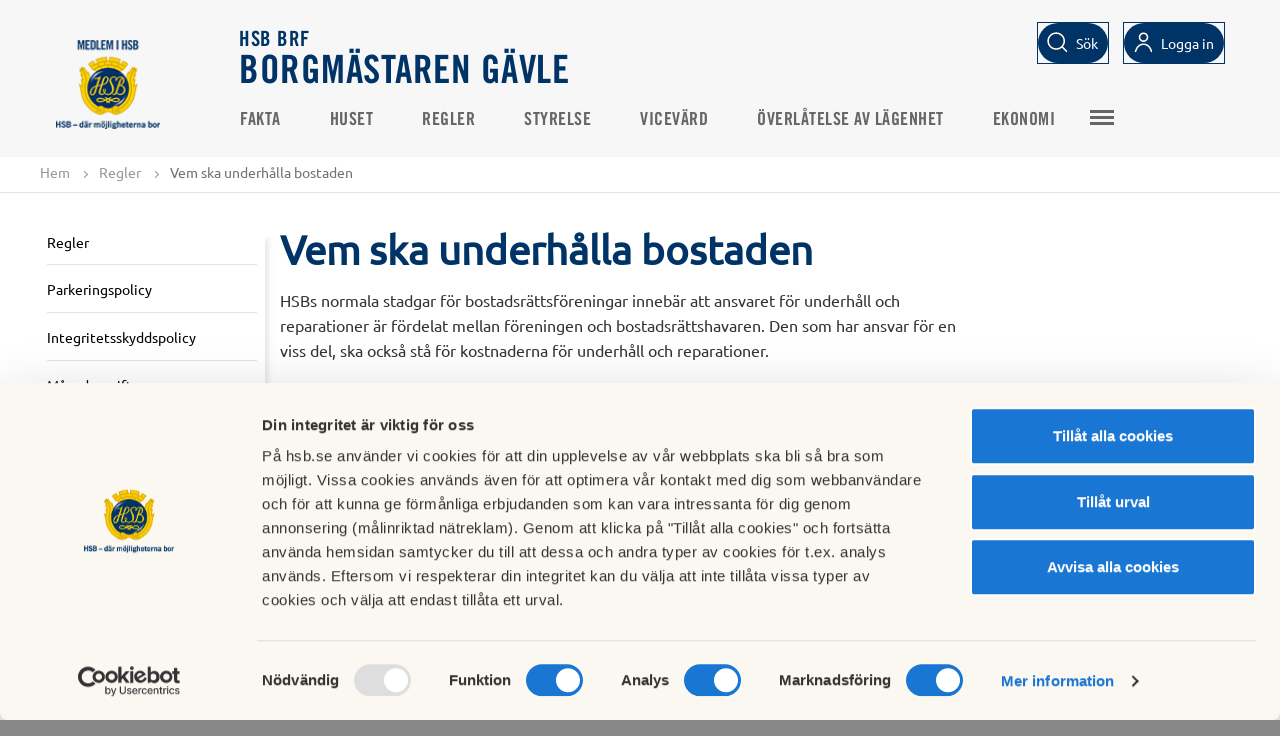

--- FILE ---
content_type: text/html; charset=utf-8
request_url: https://www.hsb.se/sodra-norrland/brf/borgmastaren/regler/vem-ska-underhalla-bostaden/
body_size: 5751
content:
<!DOCTYPE html>

<html>
<head>
    <title>
    Vem ska underh&#229;lla bostaden
</title>

<!-- Meta data -->
<meta charset="utf-8" />
<meta name="viewport" content="width=device-width, initial-scale=1, maximum-scale=5" />
<meta name="format-detection" content="telephone=no">
            <meta   content="IE=edge"   http-equiv="x-ua-compatible" />
            <meta  name="description"  content="HSBs normala stadgar f&ouml;r bostadsr&auml;ttsf&ouml;reningar inneb&auml;r att ansvaret f&ouml;r underh&aring;ll och reparationer &auml;r f&ouml;rdelat mellan f&ouml;reningen och bostadsr&auml;ttshavaren. Den som har ansvar f&ouml;r en viss del, ska ocks&aring; st&aring; f&ouml;r kostnaderna f&ouml;r underh&aring;ll och reparationer. "   />
            <meta  name="keywords"  content=""   />
            <meta  name="created"  content="2015-01-16T09:33:17+01:00"   />
            <meta  name="modified"  content="2017-06-01T10:28:33+02:00"   />
            <meta  name="image"  content="https://www.hsb.se/static/common/img/HSBLogo_2019_1200x630.png"   />
            <meta  name="type"  content=""   />
            <meta  name="section"  content=""   />
            <meta  name="path"  content=""   />
            <meta  name="robots"  content="index, follow"   />
            <meta  name="SearchSection"  content="112443"   />
            <meta  name="SearchSubsection"  content="HSB Startsida"   />
            <meta  name="PageTypeName"  content="BrfStandardPage"   />
            <meta   content="HSB.se"  property="og:site_name"  />
            <meta   content="https://www.hsb.se/sodra-norrland/brf/borgmastaren/regler/vem-ska-underhalla-bostaden/"  property="og:url"  />
            <meta   content="Vem ska underhålla bostaden"  property="og:title"  />
            <meta   content="HSBs normala stadgar f&ouml;r bostadsr&auml;ttsf&ouml;reningar inneb&auml;r att ansvaret f&ouml;r underh&aring;ll och reparationer &auml;r f&ouml;rdelat mellan f&ouml;reningen och bostadsr&auml;ttshavaren. Den som har ansvar f&ouml;r en viss del, ska ocks&aring; st&aring; f&ouml;r kostnaderna f&ouml;r underh&aring;ll och reparationer. "  property="og:description"  />
            <meta   content="https://www.hsb.se/static/common/img/HSBLogo_2019_1200x630.png"  property="og:image"  />
            <meta  name="twitter:card"  content="summary"   />
            <meta  name="twitter:site"  content="HSB.se"   />
            <meta  name="twitter:title"  content="Vem ska underhålla bostaden"   />
            <meta  name="twitter:description"  content="HSBs normala stadgar f&ouml;r bostadsr&auml;ttsf&ouml;reningar inneb&auml;r att ansvaret f&ouml;r underh&aring;ll och reparationer &auml;r f&ouml;rdelat mellan f&ouml;reningen och bostadsr&auml;ttshavaren. Den som har ansvar f&ouml;r en viss del, ska ocks&aring; st&aring; f&ouml;r kostnaderna f&ouml;r underh&aring;ll och reparationer. "   />
            <meta  name="twitter:image"  content="https://www.hsb.se/static/common/img/HSBLogo_2019_1200x630.png"   />
            <meta  name="gRecaptchaSiteKey"  content="6Lc05x8cAAAAAAzXnkMzcEfa2h6pd8J0YWnHWs0Y"   />

<link rel="canonical" href="https://www.hsb.se/sodra-norrland/brf/borgmastaren/regler/vem-ska-underhalla-bostaden/"/>

<!-- Favicon -->
<link href="/Static/Common/img/favicon.ico" rel="shortcut icon" type="image/x-icon" />
<link rel="apple-touch-icon" sizes="180x180" href="/Static/Common/img/apple-touch-icon.png" />
<!-- Styles -->
<link href="/style-bundle/common?v=wWtl9JbUrpqOyFyLvQ_XADIvsnnIblXof0Oqfcf3GWc1" rel="stylesheet"/>

<link href="/style-bundle/frameworks?v=tIkitTOUPuZgUC-sqUVxUdMGkgkgWeCRxCgFSq4v2gA1" rel="stylesheet"/>


<link rel="stylesheet" href="/Static/EPiServer/css/EPiServerForms.css">
<link rel="stylesheet" href="/Static/Frameworks/css/magnific-popup/magnific-popup.css">


<!--[if lt IE 9]>
  <link href="/style-bundle/common/ie8?v=ja0miPRbE1t3-w6PEoc6nlOz3QgzziOAUnNisbHnSXY1" rel="stylesheet"/>

<![endif]-->
<!--[if lt IE 10]>
  <link href="/style-bundle/common/IE-9?v=fiPP4KSGspNA7Pfo3lilAwfgdkA5EiMBwalVpcU99ck1" rel="stylesheet"/>

<![endif]-->



<!-- Scripts -->
<!--[if lt IE 9]>
  <script src="http://html5shim.googlecode.com/svn/trunk/html5.js"></script>
  <script src="https://oss.maxcdn.com/libs/respond.js/1.4.2/respond.min.js"></script>
<![endif]-->
<!-- /.container -->

<script type="application/ld+json">{"@context": "http://schema.org", "@type": "PostalAddress", "addressLocality": "Sundsvall", "addressRegion": "Sundsvall"}</script>
    <script>
        var RentRegions = [];
    </script>
    
<meta name="facebook-domain-verification" content="bvybtslhg1dsdpvomqe9j0f17qhywb" />

<!-- Matomo Tag Manager -->
<script>
var _mtm = window._mtm = window._mtm || [];
_mtm.push({'mtm.startTime': (new Date().getTime()), 'event': 'mtm.Start'});
var d=document, g=d.createElement('script'), s=d.getElementsByTagName('script')[0];
g.async=true; g.src='https://tracker.hsb.open-analytics.se/js/container_1D4aLUTE.js'; s.parentNode.insertBefore(g,s);
</script>
<!-- End Matomo Tag Manager -->

<!-- Hotjar Tracking Code for hsb.se --> 
<script> 
(function(h,o,t,j,a,r){         h.hj=h.hj||function(){(h.hj.q=h.hj.q||[]).push(arguments)};         h._hjSettings={hjid:1549768,hjsv:6};         a=o.getElementsByTagName('head')[0];         r=o.createElement('script');r.async=1;         r.src=t+h._hjSettings.hjid+j+h._hjSettings.hjsv;         a.appendChild(r);     })(window,document,'https://static.hotjar.com/c/hotjar-','.js?sv='); </script>
<!-- END Hotjar Tracking Code for hsb.se --> 


<!-- Init Google Consent mode -->
<script data-cookieconsent="ignore">
window.dataLayer = window.dataLayer || [];
function gtag() {
dataLayer.push(arguments);
}
gtag("consent", "default", {
ad_user_data: "denied",
ad_personalization: "denied",
ad_storage: "denied",
analytics_storage: "denied",
functionality_storage: "denied",
personalization_storage: "denied",
security_storage: "denied",
wait_for_update: 500,
});
gtag("set", "ads_data_redaction", true);
</script>
<!-- End Google Consent mode setup --> 
<!-- Google Tag Manager via HSB Mäta-->
<script>(function(w,d,s,l,i){w[l]=w[l]||[];w[l].push({'gtm.start':
new Date().getTime(),event:'gtm.js'});var f=d.getElementsByTagName(s)[0],
j=d.createElement(s),dl=l!='dataLayer'?'&l='+l:'';j.async=true;j.src=
'https://mata.hsb.se/gtm.js?id='+i+dl;f.parentNode.insertBefore(j,f);
})(window,document,'script','dataLayer','GTM-WZQWS65');</script>
<!-- End Google Tag Manager via HSB Mäta -->



<script type="text/javascript">var appInsights=window.appInsights||function(config){function t(config){i[config]=function(){var t=arguments;i.queue.push(function(){i[config].apply(i,t)})}}var i={config:config},u=document,e=window,o="script",s="AuthenticatedUserContext",h="start",c="stop",l="Track",a=l+"Event",v=l+"Page",r,f;setTimeout(function(){var t=u.createElement(o);t.src=config.url||"https://js.monitor.azure.com/scripts/a/ai.0.js";u.getElementsByTagName(o)[0].parentNode.appendChild(t)});try{i.cookie=u.cookie}catch(y){}for(i.queue=[],r=["Event","Exception","Metric","PageView","Trace","Dependency"];r.length;)t("track"+r.pop());return t("set"+s),t("clear"+s),t(h+a),t(c+a),t(h+v),t(c+v),t("flush"),config.disableExceptionTracking||(r="onerror",t("_"+r),f=e[r],e[r]=function(config,t,u,e,o){var s=f&&f(config,t,u,e,o);return s!==!0&&i["_"+r](config,t,u,e,o),s}),i}({instrumentationKey:"2d4ecf19-1881-44bc-8ee4-8316a4f5ed44",sdkExtension:"a"});window.appInsights=appInsights;appInsights.queue&&appInsights.queue.length===0&&appInsights.trackPageView();</script></head>
<body>
  <div class="completepage brf">
    
    
    <header class="container">
      
      

      
<div class="top-menu js-top-menu " id="top-menu-navbar">
    <div class="brf-header">
        <div class="header-logo">
                <div class="brf-header-left">
                        <a href="/">
                            <img class="brf-mobile-logo" src="/contentassets/5cacfde1c74e4d438c3774f3798743c6/hsb_brflogotyp_pos_rgb_png-160utandevis.png?scale=both&amp;mode=crop" alt="" />
                        </a>
                </div>
            <div class="brf-header-middle">
                <a class="brf-header-text" href="/sodra-norrland/brf/borgmastaren/">
                    <div class="brf-header-top-text">
                        HSB BRF
                    </div>
                    <div class="brf-header-bottom-text">
                        Borgm&#228;staren G&#228;vle
                    </div>
                </a>
            </div>
        </div>
        <ul class="icon-menu desktop">
          <li id="js-search">
            <input type="text" id="QuickSearchText" class="search-text" data-section="true" data-element="QuickSearchText" placeholder="S&#246;k" />
            <div class="button button-search">
              <a id="button-search-invert" class="btn-search-icon" data-element="QuickSearchText">
                <span>S&#246;k</span>
              </a>
              </div>
          </li>
            <li id="js-user">
                        <div class="button login invert login-brf">
                            <a id="button-invert" href="https://mitthsb.hsb.se/" class="btn-login" data-element="/sodra-norrland/brf/borgmastaren/regler/vem-ska-underhalla-bostaden/">
                              <span>Logga in</span>
                            </a>
                        </div>
            </li>
        </ul>
    </div>
</div>

    </header>
    
<div class="top-menu js-top-menu top-menu-items" id="top-menu-navbar">
    <div class="top-menu__inner ">
                <div class="brf-top-menu-logo">
                        <a href="/">
                            <img src="/contentassets/5cacfde1c74e4d438c3774f3798743c6/hsb_brflogotyp_pos_rgb_png_160px.png?width=100&amp;scale=both&amp;mode=crop" alt="" />
                        </a>
                </div>

        <div class="button sprite-contact topmenubutton js-toggle-mobile-menu"></div>
        <nav class="top-menu__primary">
            <ul class="nav-list">
                            <li class=" ">
                                <a href="/sodra-norrland/brf/borgmastaren/bostadsrattsforeningen-borgmastaren/">Fakta</a>
                            </li>
                            <li class=" ">
                                <a href="/sodra-norrland/brf/borgmastaren/huset-/">Huset </a>
                            </li>
                            <li class=" ">
                                <a href="/sodra-norrland/brf/borgmastaren/regler/">Regler</a>
                            </li>
                            <li class=" ">
                                <a href="/sodra-norrland/brf/borgmastaren/borgmastarens-styrelse/">Styrelse</a>
                            </li>
                            <li class=" ">
                                <a href="/sodra-norrland/brf/borgmastaren/vicevard/">Vicev&#228;rd</a>
                            </li>
                            <li class=" ">
                                <a href="/sodra-norrland/brf/borgmastaren/overlatelse-av-lagenhet/">&#214;verl&#229;telse av l&#228;genhet</a>
                            </li>
                            <li class=" ">
                                <a href="/sodra-norrland/brf/borgmastaren/ekonomi/">Ekonomi</a>
                            </li>
                            <li class=" ">
                                <a href="/sodra-norrland/brf/borgmastaren/arsstammor/">&#197;rsst&#228;mmor</a>
                            </li>
                                    <li class="nav-list-item">
                        

                    </li>
            </ul>
            <div class="hamburger-wrapper">
                <div class="button sprite-contact topmenubutton top-extra-menu"></div>
                <div class="extra-menu-container"><div class="extra-menu"><ul class="nav-list"></ul></div></div>
            </div>
        </nav>
        <ul class="icon-menu mobile">
                <li id="js-search">
                    <input type="text" id="QuickSearchTextMobile" class="search-text" data-section="true" data-element="QuickSearchTextMobile" placeholder="S&#246;k" />
                    <div class="btn-search-icon__mobile" data-element="QuickSearchTextMobile">
                        <img alt="Sökikon" src="/Static/Common/svg/icons-16-x-16-search.svg" />
                        <span>S&#246;k</span>
                    </div>
                </li>
            <li id="js-user">
                        <div class="button login invert">
                            <a href="https://mitthsb.hsb.se/" class="btn-login" data-element="/sodra-norrland/brf/borgmastaren/regler/vem-ska-underhalla-bostaden/">
                                <img alt="Logga in logo" src="/Static/Common/svg/icons-16-x-16-user.svg" />
                                <span>Logga in</span>
                            </a>
                        </div>
            </li>
            <li id="js-location" class="js-location-desktop">
                <div class="region-selector-menu-item">
                    <span id="mobile-region-selector-text">Välj HSB förening för att se regionalt anpassat innehåll.</span>
                    <a class="button btn region-selector-btn show-region-selector-overlay" href="/RegionSelector/GetRegionSelector?pageGuid=c6bc42f4-cf69-442f-b8c0-2706bdbdd3cc">
                        <img alt="Sökikon" src="/Static/Common/svg/icons-24-x-24-location.svg" />
                        <span class="region-current-selection">V&#228;lj HSB-f&#246;rening</span>
                    </a>
                </div>
            </li>
        </ul>
    </div>
</div>
<nav>
  <div class="mobilemenu">
    <div class="sprite more loggedinitem mainmenu"><a href="/">Huvudmeny</a></div>
    <ul class="mainmobilemenu">
              <li>
          <div>
            

          </div>
        </li>
          </ul>
  </div>
</nav>
    
    <section class="functionsection  hsb-helper-tablet-hidden">
        <div class="functionpanel">
            <div class="col-10">
                <div class="hsb-helper-tablet-hidden">
                    



<div>
  <ul class="breadcrumb" id="breadcrumb">
    <li><a href="/sodra-norrland/brf/borgmastaren/">Hem</a> <span class="divider"></span></li>

            <li><a href="/sodra-norrland/brf/borgmastaren/regler/">Regler</a> <span class="divider"></span></li>
        <li>Vem ska underh&#229;lla bostaden</li>

  </ul>
</div>

                </div>
            </div>
            <div class="col-2 text-right floatright">
                <div class="sharefunctions hsb-helper-tablet-hidden">
                </div>
            </div>
        </div>
    </section>

    













    
		<div class="container brf-standardpage">
			<div class="row">
				<div class="col-content">
					<div class="col-25 left-menu-column">
						
<div class="leftmenucontainer">
    
    <div class='h2 '><a href='/sodra-norrland/brf/borgmastaren/regler/'>Regler</a></div><ul><div data-pageid='112484' class='sprite more openmenu'></div><ul class='submenu' data-pageid='112484'><li class='' data-pageid='706946'><div><a href='/sodra-norrland/brf/borgmastaren/regler/parkeringspolicy/' class=''>Parkeringspolicy</a></div></li> <li class='' data-pageid='741937'><div><a href='/sodra-norrland/brf/borgmastaren/regler/integritetsskyddspolicy/' class=''>Integritetsskyddspolicy</a></div></li> <li class='' data-pageid='112489'><div><a href='/sodra-norrland/brf/borgmastaren/regler/manadsavgift/' class=''>Månadsavgift</a></div></li> <li class='' data-pageid='112492'><div><a href='/sodra-norrland/brf/borgmastaren/regler/far-man-ha-fest-i-huset/' class=''>Får man ha fest i huset?</a></div></li> <li class='' data-pageid='112495'><div><a href='/sodra-norrland/brf/borgmastaren/regler/storande-grannar/' class=''>Störande grannar</a></div></li> <li class='' data-pageid='112498'><div><a href='/sodra-norrland/brf/borgmastaren/regler/koksflaktar/' class=''>Köksfläktar</a></div></li> <li class='' data-pageid='112501'><div><a href='/sodra-norrland/brf/borgmastaren/regler/reparation-av-din-lagenhet/' class=''>Reparation av din lägenhet</a></div></li> <li class='' data-pageid='112504'><div><a href='/sodra-norrland/brf/borgmastaren/regler/stadgar/' class=''>Stadgar</a></div></li> <li class='' data-pageid='112505'><div><a href='/sodra-norrland/brf/borgmastaren/regler/innegard/' class=''>Innegård</a></div></li> <li class='' data-pageid='112508'><div><a href='/sodra-norrland/brf/borgmastaren/regler/garaget/' class=''>Garaget</a></div></li> <li class='' data-pageid='112511'><div><a href='/sodra-norrland/brf/borgmastaren/regler/skillnad-mellan-bostadsratt-och-hyresratt/' class=''>Skillnad mellan bostadsrätt och hyresrätt</a></div></li> <li class=' active' data-pageid='112514'><div><a href='/sodra-norrland/brf/borgmastaren/regler/vem-ska-underhalla-bostaden/' class=''>Vem ska underhålla bostaden</a></div></li> <li class='' data-pageid='112515'><div><a href='/sodra-norrland/brf/borgmastaren/regler/att-bo-i-bostadsratt/' class=''>Att bo i bostadsrätt</a></div></li> <li class='' data-pageid='112522'><div><a href='/sodra-norrland/brf/borgmastaren/regler/andrahandsuthyrning/' class=''>Andrahandsuthyrning</a></div></li> </ul></ul>
</div>

					</div>
					<div class="col-75">
							<h1>Vem ska underh&#229;lla bostaden</h1>
							<div class="breadtext">
								<p>HSBs normala stadgar f&ouml;r bostadsr&auml;ttsf&ouml;reningar inneb&auml;r att ansvaret f&ouml;r underh&aring;ll och reparationer &auml;r f&ouml;rdelat mellan f&ouml;reningen och bostadsr&auml;ttshavaren. Den som har ansvar f&ouml;r en viss del, ska ocks&aring; st&aring; f&ouml;r kostnaderna f&ouml;r underh&aring;ll och reparationer.</p>
							</div>

								<div class="row">
									<div class="col-content narrow-fullwidth-adjustment top-bottom-padding-25">
										
	<div class="file-list-block listcontainer documentlist-container " data-page-size="5" data-total-count="1">
				<div class="documentlist itemlist">
			    <div class="item">
                    <span class="icon Glasses"></span>
                    <span class="name">
                        <a href="/contentassets/bb51832257e34fc9a62e842463edff0e/vem20ska20underhc3a5lla20bostaden202009.pdf" target="_blank" title="H&#228;mta"><span>vem ska underh&#229;lla bostaden 2009.pdf</span></a>
                    </span>
                    <span class="download">
                        <a href="/contentassets/bb51832257e34fc9a62e842463edff0e/vem20ska20underhc3a5lla20bostaden202009.pdf" target="_blank">
H&#228;mta                        </a>
                    </span>
                </div>
		</div>
	</div>

									</div>
								</div>

										<div class="row">
												
<div class="pagefooter">
	</div>
										</div>
								</div>
							</div>
			</div>
			
		</div>

    <script id="Cookiebot" src="https://consent.cookiebot.com/uc.js" data-cbid="06fefe4d-9ff8-40a3-8d21-a010f13ecdcf" data-blockingmode="auto" type="text/javascript"></script>
    
<footer class="footer brf-footer">
	<div class="footer-bottom-row">
		<div class="footer-bottom">
			<div class="footer-bottom-container">
				<div class="col-container">
					<h1>BRF Borgm&#228;staren</h1>
					<div class="col-3">
						<p>Brunnsgatan 63 A-C, S Kungsgatan 18 A-B, S Kansligatan 15<br />802 52<br />G&auml;vle</p>
					</div>
					<div class="col-3">
						
					</div>
					<div class="col-3">
							<div class="footer-bottom-permalink">
</div>
													<div class="footer-bottom-permalink">
</div>
													<div class="footer-bottom-permalink"><a href="https://www.hsb.se">Bes&#246;k HSB.se</a></div>
													<div class="footer-bottom-permalink"><a href="/omhsb/om-oss/organisation-och-agarinformation/medlemsinflytande/policy-for-cookies/" class="cookie-policy-link">L&#228;s mer om cookies h&#228;r</a></div>
													<div class="footer-bottom-permalink"><a href="/omhsb/om-oss/organisation-och-agarinformation/medlemsinflytande/hantering-av-personuppgifter/lista-over-cookies/" class="cookieSettings">Cookieinst&#228;llningar</a></div>

							<div class="footer-bottom-permalink"><a href="https://redaktor.hsb.se/brf-inloggning/?brf=true&amp;returnUrl=https://redaktor.hsb.se/sodra-norrland/brf/borgmastaren/regler/vem-ska-underhalla-bostaden/" class="btn-login-brfedit" data-element="/sodra-norrland/brf/borgmastaren/regler/vem-ska-underhalla-bostaden/">Redigera hemsida</a></div>
					</div>
				</div>
			</div>
		</div>
		<div style="clear:both"></div>
	</div>
</footer>
  </div>
  <!--[if lte IE 8 ]>
      <script src="/script-bundle/jquery/compatible?v=XjwQK0zql8p_IK_OdNSg_zvjHo_U66i1AZFjOFKOM9s1"></script>

  <![endif]-->
  <!--[if gte IE 9 ]>
      <script src="/script-bundle/jquery?v=vORh_4uKpVVwaHIQVaPSivBtT2PdAOeGzTldrP-jsw01"></script>

  <![endif]-->
  <!--[if !IE]><!-->
  <script src="/script-bundle/jquery?v=vORh_4uKpVVwaHIQVaPSivBtT2PdAOeGzTldrP-jsw01"></script>

  <!--<![endif]-->
  <script>
        //Fyll i egenskaper för PageId och RegionPageId för användning i JavaScript
        $(document).ready(function() {
            HSB.currentPageId = 112514;
            HSB.searchPageUrl = '/sodra-norrland/brf/borgmastaren/sok/';
            HSB.PageIsInEditMode = 'False';
            //HSB.Menu.isbrf = true;
        })
  </script>
  <script src="/script-bundle/common?v=Gk5xwA1jpEAPNse6FU_AqujnA8MrTOsu-Aiv0DQe6_Q1"></script>

  <script src="/script-bundle/frameworks?v=-SYVdVAAohs7TsrikbcxXtbccx4gJp8GXyzZ6ZtebCc1"></script>

  <script src="/script-bundle/frameworks/Plupload?v=0MHpq-82BfTWjLyy16JDnUtbMIeM-tTjFx7OSBX95w41"></script>

  
  <script type="text/javascript" src="/Static/tinymce/tinymce.min.js"></script>
  



</body>
</html>